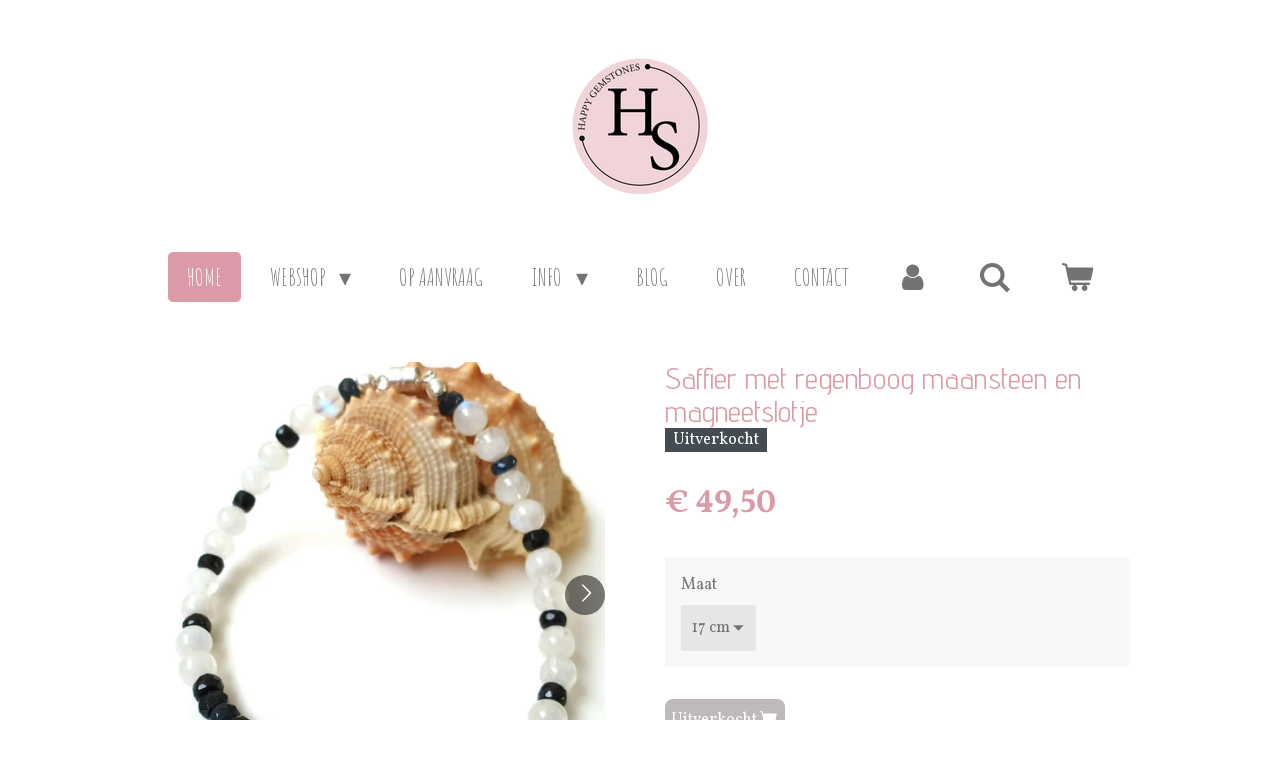

--- FILE ---
content_type: text/html; charset=UTF-8
request_url: https://www.happygemstones.nl/product/2021907/saffier-met-regenboog-maansteen-en-magneetslotje
body_size: 12780
content:
<!DOCTYPE html>
<html lang="nl">
    <head>
        <meta http-equiv="Content-Type" content="text/html; charset=utf-8">
        <meta name="viewport" content="width=device-width, initial-scale=1.0, maximum-scale=5.0">
        <meta http-equiv="X-UA-Compatible" content="IE=edge">
        <link rel="canonical" href="https://www.happygemstones.nl/product/2021907/saffier-met-regenboog-maansteen-en-magneetslotje">
        <link rel="sitemap" type="application/xml" href="https://www.happygemstones.nl/sitemap.xml">
        <meta property="og:title" content="Saffier met regenboog maansteen en magneetslotje | Happy GemStones">
        <meta property="og:url" content="https://www.happygemstones.nl/product/2021907/saffier-met-regenboog-maansteen-en-magneetslotje">
        <base href="https://www.happygemstones.nl/">
        <meta name="description" property="og:description" content="Saffier 4mm met regenboogmaansteen 5mm en zeer sterk sterling zilveren magneet slotje
&amp;nbsp;
Blauwe saffier is de steen van overvloed. Saffier bevordert liefde, waarheid en zuiverheid en zorgt voor een heldere, kalme geest. De steen haalt negatieve energie weg. Blauwe saffier heeft een positief effect op zelfexpressie waardoor communiceren je beter afgaat. Blauwe saffier helpt je bij focussen en concentreren. Het dragen van saffier helpt een positieve levenshouding te bevorderen en helpt je bij zelfontplooiing. Fysiek bevordert saffier de algemene gezondheid. Er wordt beweerd dat saffier kracht heeft om koorts te verlagen. Het helpt tegen psychische aandoeningen. Het helpt bij het verbeteren van het gezichtsvermogen.
&amp;nbsp;
Maansteen is de steen van een &quot;nieuw begin&quot;. Deze steen herinnert ons eraan dat alles deel uitmaakt van een cyclus van verandering. Maansteen heeft een positieve werking op de hormonale cyclus en wordt ingezet ter ondersteuning van vruchtbaarheidsproblemen. Maansteen is een vrij zachte steen waar makkelijk krasjes op komen.
&amp;nbsp;
overige maten op aanvraag&amp;nbsp;
&amp;nbsp;
NB: edelstenen en mineralen zijn nooit vervanging voor medicatie en medische zorg! Raadpleeg daarom altijd bij fysieke, mentale of emotionele klachten de (huis)arts of medisch specialist
&amp;nbsp;
70">
                <script nonce="24dc92231f59d77c173841672702485b">
            
            window.JOUWWEB = window.JOUWWEB || {};
            window.JOUWWEB.application = window.JOUWWEB.application || {};
            window.JOUWWEB.application = {"backends":[{"domain":"jouwweb.nl","freeDomain":"jouwweb.site"},{"domain":"webador.com","freeDomain":"webadorsite.com"},{"domain":"webador.de","freeDomain":"webadorsite.com"},{"domain":"webador.fr","freeDomain":"webadorsite.com"},{"domain":"webador.es","freeDomain":"webadorsite.com"},{"domain":"webador.it","freeDomain":"webadorsite.com"},{"domain":"jouwweb.be","freeDomain":"jouwweb.site"},{"domain":"webador.ie","freeDomain":"webadorsite.com"},{"domain":"webador.co.uk","freeDomain":"webadorsite.com"},{"domain":"webador.at","freeDomain":"webadorsite.com"},{"domain":"webador.be","freeDomain":"webadorsite.com"},{"domain":"webador.ch","freeDomain":"webadorsite.com"},{"domain":"webador.ch","freeDomain":"webadorsite.com"},{"domain":"webador.mx","freeDomain":"webadorsite.com"},{"domain":"webador.com","freeDomain":"webadorsite.com"},{"domain":"webador.dk","freeDomain":"webadorsite.com"},{"domain":"webador.se","freeDomain":"webadorsite.com"},{"domain":"webador.no","freeDomain":"webadorsite.com"},{"domain":"webador.fi","freeDomain":"webadorsite.com"},{"domain":"webador.ca","freeDomain":"webadorsite.com"},{"domain":"webador.ca","freeDomain":"webadorsite.com"},{"domain":"webador.pl","freeDomain":"webadorsite.com"},{"domain":"webador.com.au","freeDomain":"webadorsite.com"},{"domain":"webador.nz","freeDomain":"webadorsite.com"}],"editorLocale":"nl-NL","editorTimezone":"Europe\/Amsterdam","editorLanguage":"nl","analytics4TrackingId":"G-E6PZPGE4QM","analyticsDimensions":[],"backendDomain":"www.jouwweb.nl","backendShortDomain":"jouwweb.nl","backendKey":"jouwweb-nl","freeWebsiteDomain":"jouwweb.site","noSsl":false,"build":{"reference":"bdb0db9"},"linkHostnames":["www.jouwweb.nl","www.webador.com","www.webador.de","www.webador.fr","www.webador.es","www.webador.it","www.jouwweb.be","www.webador.ie","www.webador.co.uk","www.webador.at","www.webador.be","www.webador.ch","fr.webador.ch","www.webador.mx","es.webador.com","www.webador.dk","www.webador.se","www.webador.no","www.webador.fi","www.webador.ca","fr.webador.ca","www.webador.pl","www.webador.com.au","www.webador.nz"],"assetsUrl":"https:\/\/assets.jwwb.nl","loginUrl":"https:\/\/www.jouwweb.nl\/inloggen","publishUrl":"https:\/\/www.jouwweb.nl\/v2\/website\/1548017\/publish-proxy","adminUserOrIp":false,"pricing":{"plans":{"lite":{"amount":"700","currency":"EUR"},"pro":{"amount":"1200","currency":"EUR"},"business":{"amount":"2400","currency":"EUR"}},"yearlyDiscount":{"price":{"amount":"0","currency":"EUR"},"ratio":0,"percent":"0%","discountPrice":{"amount":"0","currency":"EUR"},"termPricePerMonth":{"amount":"0","currency":"EUR"},"termPricePerYear":{"amount":"0","currency":"EUR"}}},"hcUrl":{"add-product-variants":"https:\/\/help.jouwweb.nl\/hc\/nl\/articles\/28594307773201","basic-vs-advanced-shipping":"https:\/\/help.jouwweb.nl\/hc\/nl\/articles\/28594268794257","html-in-head":"https:\/\/help.jouwweb.nl\/hc\/nl\/articles\/28594336422545","link-domain-name":"https:\/\/help.jouwweb.nl\/hc\/nl\/articles\/28594325307409","optimize-for-mobile":"https:\/\/help.jouwweb.nl\/hc\/nl\/articles\/28594312927121","seo":"https:\/\/help.jouwweb.nl\/hc\/nl\/sections\/28507243966737","transfer-domain-name":"https:\/\/help.jouwweb.nl\/hc\/nl\/articles\/28594325232657","website-not-secure":"https:\/\/help.jouwweb.nl\/hc\/nl\/articles\/28594252935825"}};
            window.JOUWWEB.brand = {"type":"jouwweb","name":"JouwWeb","domain":"JouwWeb.nl","supportEmail":"support@jouwweb.nl"};
                    
                window.JOUWWEB = window.JOUWWEB || {};
                window.JOUWWEB.websiteRendering = {"locale":"nl-NL","timezone":"Europe\/Amsterdam","routes":{"api\/upload\/product-field":"\/_api\/upload\/product-field","checkout\/cart":"\/winkelwagen","payment":"\/bestelling-afronden\/:publicOrderId","payment\/forward":"\/bestelling-afronden\/:publicOrderId\/forward","public-order":"\/bestelling\/:publicOrderId","checkout\/authorize":"\/winkelwagen\/authorize\/:gateway","wishlist":"\/verlanglijst"}};
                                                    window.JOUWWEB.website = {"id":1548017,"locale":"nl-NL","enabled":true,"title":"Happy GemStones","hasTitle":true,"roleOfLoggedInUser":null,"ownerLocale":"nl-NL","plan":"business","freeWebsiteDomain":"jouwweb.site","backendKey":"jouwweb-nl","currency":"EUR","defaultLocale":"nl-NL","url":"https:\/\/www.happygemstones.nl\/","homepageSegmentId":5807928,"category":"webshop","isOffline":false,"isPublished":true,"locales":["nl-NL"],"allowed":{"ads":false,"credits":true,"externalLinks":true,"slideshow":true,"customDefaultSlideshow":true,"hostedAlbums":true,"moderators":true,"mailboxQuota":10,"statisticsVisitors":true,"statisticsDetailed":true,"statisticsMonths":-1,"favicon":true,"password":true,"freeDomains":2,"freeMailAccounts":1,"canUseLanguages":false,"fileUpload":true,"legacyFontSize":false,"webshop":true,"products":-1,"imageText":false,"search":true,"audioUpload":true,"videoUpload":5000,"allowDangerousForms":false,"allowHtmlCode":true,"mobileBar":true,"sidebar":false,"poll":false,"allowCustomForms":true,"allowBusinessListing":true,"allowCustomAnalytics":true,"allowAccountingLink":true,"digitalProducts":true,"sitemapElement":false},"mobileBar":{"enabled":true,"theme":"accent","email":{"active":true,"value":"info@happygemstones.nl"},"location":{"active":true,"value":"Getijmolenerf 74, Gouda"},"phone":{"active":true,"value":"+31646088589"},"whatsapp":{"active":true,"value":"+31646088589"},"social":{"active":false,"network":"facebook"}},"webshop":{"enabled":true,"currency":"EUR","taxEnabled":false,"taxInclusive":true,"vatDisclaimerVisible":false,"orderNotice":"<p>Indien je speciale wensen hebt kun je deze doorgeven via het opmerkingen-veld in de laatste stap.<br \/>\r\n<br \/>\r\nLet op! Producten die je via deze webwinkel koopt worden speciaal voor jou op maat gemaakt. Het herroepingsrecht is dan ook niet van toepassing. De koop is hiermee na succesvolle betaling definitief.<\/p>","orderConfirmation":"<p>Hartelijk bedankt voor je bestelling! Je ontvangt zo spoedig mogelijk bericht over de afhandeling van je bestelling.<\/p>","freeShipping":false,"freeShippingAmount":"0.00","shippingDisclaimerVisible":false,"pickupAllowed":true,"couponAllowed":true,"detailsPageAvailable":true,"socialMediaVisible":false,"termsPage":5975303,"termsPageUrl":"\/info\/algemene-voorwaarden","extraTerms":null,"pricingVisible":true,"orderButtonVisible":true,"shippingAdvanced":true,"shippingAdvancedBackEnd":true,"soldOutVisible":true,"backInStockNotificationEnabled":false,"canAddProducts":true,"nextOrderNumber":216,"allowedServicePoints":[],"sendcloudConfigured":true,"sendcloudFallbackPublicKey":"a3d50033a59b4a598f1d7ce7e72aafdf","taxExemptionAllowed":false,"invoiceComment":"Happy Gemstones heeft vrijstelling van BTW","emptyCartVisible":true,"minimumOrderPrice":null,"productNumbersEnabled":false,"wishlistEnabled":false,"hideTaxOnCart":false},"isTreatedAsWebshop":true};                            window.JOUWWEB.cart = {"products":[],"coupon":null,"shippingCountryCode":null,"shippingChoice":null,"breakdown":[]};                            window.JOUWWEB.scripts = ["website-rendering\/webshop"];                        window.parent.JOUWWEB.colorPalette = window.JOUWWEB.colorPalette;
        </script>
                <title>Saffier met regenboog maansteen en magneetslotje | Happy GemStones</title>
                                            <link href="https://primary.jwwb.nl/public/l/s/k/temp-vyxpjhaxmctqtazncscl/touch-icon-iphone.png?bust=1693431790" rel="apple-touch-icon" sizes="60x60">                                                <link href="https://primary.jwwb.nl/public/l/s/k/temp-vyxpjhaxmctqtazncscl/touch-icon-ipad.png?bust=1693431790" rel="apple-touch-icon" sizes="76x76">                                                <link href="https://primary.jwwb.nl/public/l/s/k/temp-vyxpjhaxmctqtazncscl/touch-icon-iphone-retina.png?bust=1693431790" rel="apple-touch-icon" sizes="120x120">                                                <link href="https://primary.jwwb.nl/public/l/s/k/temp-vyxpjhaxmctqtazncscl/touch-icon-ipad-retina.png?bust=1693431790" rel="apple-touch-icon" sizes="152x152">                                                <link href="https://primary.jwwb.nl/public/l/s/k/temp-vyxpjhaxmctqtazncscl/favicon.png?bust=1693431790" rel="shortcut icon">                                                <link href="https://primary.jwwb.nl/public/l/s/k/temp-vyxpjhaxmctqtazncscl/favicon.png?bust=1693431790" rel="icon">                                        <meta property="og:image" content="https&#x3A;&#x2F;&#x2F;primary.jwwb.nl&#x2F;public&#x2F;l&#x2F;s&#x2F;k&#x2F;temp-vyxpjhaxmctqtazncscl&#x2F;7fuqgj&#x2F;HappyStonessaffiermetmaansteen-1.jpg&#x3F;enable-io&#x3D;true&amp;enable&#x3D;upscale&amp;fit&#x3D;bounds&amp;width&#x3D;1200">
                    <meta property="og:image" content="https&#x3A;&#x2F;&#x2F;primary.jwwb.nl&#x2F;public&#x2F;l&#x2F;s&#x2F;k&#x2F;temp-vyxpjhaxmctqtazncscl&#x2F;cvo3pr&#x2F;HappyStonessaffiermetregenboogmaansteen-1.jpg&#x3F;enable-io&#x3D;true&amp;enable&#x3D;upscale&amp;fit&#x3D;bounds&amp;width&#x3D;1200">
                    <meta property="og:image" content="https&#x3A;&#x2F;&#x2F;primary.jwwb.nl&#x2F;public&#x2F;l&#x2F;s&#x2F;k&#x2F;temp-vyxpjhaxmctqtazncscl&#x2F;2fh0u5&#x2F;HappyStonessaffiermetregenboogmaansteenzilver-1.jpg&#x3F;enable-io&#x3D;true&amp;enable&#x3D;upscale&amp;fit&#x3D;bounds&amp;width&#x3D;1200">
                                    <meta name="twitter:card" content="summary_large_image">
                        <meta property="twitter:image" content="https&#x3A;&#x2F;&#x2F;primary.jwwb.nl&#x2F;public&#x2F;l&#x2F;s&#x2F;k&#x2F;temp-vyxpjhaxmctqtazncscl&#x2F;7fuqgj&#x2F;HappyStonessaffiermetmaansteen-1.jpg&#x3F;enable-io&#x3D;true&amp;enable&#x3D;upscale&amp;fit&#x3D;bounds&amp;width&#x3D;1200">
                                                    <meta name="google-site-verification" content="QYaxqHieqWF3NfEZGqLYe5clHqSh-FlxH6RFZ1Rwpeg" />                            <script src="https://plausible.io/js/script.manual.js" nonce="24dc92231f59d77c173841672702485b" data-turbo-track="reload" defer data-domain="shard17.jouwweb.nl"></script>
<link rel="stylesheet" type="text/css" href="https://gfonts.jwwb.nl/css?display=fallback&amp;family=Vollkorn%3A400%2C700%2C400italic%2C700italic%7CAdvent+Pro%3A400%2C700%2C400italic%2C700italic%7CAmatic+SC%3A400%2C700%2C400italic%2C700italic" nonce="24dc92231f59d77c173841672702485b" data-turbo-track="dynamic">
<script src="https://assets.jwwb.nl/assets/build/website-rendering/nl-NL.js?bust=af8dcdef13a1895089e9" nonce="24dc92231f59d77c173841672702485b" data-turbo-track="reload" defer></script>
<script src="https://assets.jwwb.nl/assets/website-rendering/runtime.cee983c75391f900fb05.js?bust=4ce5de21b577bc4120dd" nonce="24dc92231f59d77c173841672702485b" data-turbo-track="reload" defer></script>
<script src="https://assets.jwwb.nl/assets/website-rendering/812.881ee67943804724d5af.js?bust=78ab7ad7d6392c42d317" nonce="24dc92231f59d77c173841672702485b" data-turbo-track="reload" defer></script>
<script src="https://assets.jwwb.nl/assets/website-rendering/main.5cc2a9179e0462270809.js?bust=47fa63093185ee0400ae" nonce="24dc92231f59d77c173841672702485b" data-turbo-track="reload" defer></script>
<link rel="preload" href="https://assets.jwwb.nl/assets/website-rendering/styles.c611799110a447e67981.css?bust=226f06dc4f39cd5a64cc" as="style">
<link rel="preload" href="https://assets.jwwb.nl/assets/website-rendering/fonts/icons-website-rendering/font/website-rendering.woff2?bust=bd2797014f9452dadc8e" as="font" crossorigin>
<link rel="preconnect" href="https://gfonts.jwwb.nl">
<link rel="stylesheet" type="text/css" href="https://assets.jwwb.nl/assets/website-rendering/styles.c611799110a447e67981.css?bust=226f06dc4f39cd5a64cc" nonce="24dc92231f59d77c173841672702485b" data-turbo-track="dynamic">
<link rel="preconnect" href="https://assets.jwwb.nl">
<link rel="stylesheet" type="text/css" href="https://primary.jwwb.nl/public/l/s/k/temp-vyxpjhaxmctqtazncscl/style.css?bust=1768825264" nonce="24dc92231f59d77c173841672702485b" data-turbo-track="dynamic">    </head>
    <body
        id="top"
        class="jw-is-no-slideshow jw-header-is-image jw-is-segment-product jw-is-frontend jw-is-no-sidebar jw-is-no-messagebar jw-is-no-touch-device jw-is-no-mobile"
                                    data-jouwweb-page="2021907"
                                                data-jouwweb-segment-id="2021907"
                                                data-jouwweb-segment-type="product"
                                                data-template-threshold="1020"
                                                data-template-name="clean"
                            itemscope
        itemtype="https://schema.org/Product"
    >
                                    <meta itemprop="url" content="https://www.happygemstones.nl/product/2021907/saffier-met-regenboog-maansteen-en-magneetslotje">
        <a href="#main-content" class="jw-skip-link">
            Ga direct naar de hoofdinhoud        </a>
        <div class="jw-background"></div>
        <div class="jw-body">
            <div class="jw-mobile-menu jw-mobile-is-logo js-mobile-menu">
            <button
            type="button"
            class="jw-mobile-menu__button jw-mobile-toggle"
            aria-label="Open / sluit menu"
        >
            <span class="jw-icon-burger"></span>
        </button>
        <div class="jw-mobile-header jw-mobile-header--image">
        <a            class="jw-mobile-header-content"
                            href="/"
                        >
                            <img class="jw-mobile-logo jw-mobile-logo--square" src="https://primary.jwwb.nl/public/l/s/k/temp-vyxpjhaxmctqtazncscl/bds3lb/schermafbeelding2023-04-23om222816.png?enable-io=true&amp;enable=upscale&amp;height=70" srcset="https://primary.jwwb.nl/public/l/s/k/temp-vyxpjhaxmctqtazncscl/bds3lb/schermafbeelding2023-04-23om222816.png?enable-io=true&amp;enable=upscale&amp;height=70 1x, https://primary.jwwb.nl/public/l/s/k/temp-vyxpjhaxmctqtazncscl/bds3lb/schermafbeelding2023-04-23om222816.png?enable-io=true&amp;enable=upscale&amp;height=140&amp;quality=70 2x" alt="Happy GemStones" title="Happy GemStones">                                </a>
    </div>

        <a
        href="/winkelwagen"
        class="jw-mobile-menu__button jw-mobile-header-cart"
        aria-label="Bekijk winkelwagen"
    >
        <span class="jw-icon-badge-wrapper">
            <span class="website-rendering-icon-basket" aria-hidden="true"></span>
            <span class="jw-icon-badge hidden" aria-hidden="true"></span>
        </span>
    </a>
    
    </div>
    <div class="jw-mobile-menu-search jw-mobile-menu-search--hidden">
        <form
            action="/zoeken"
            method="get"
            class="jw-mobile-menu-search__box"
        >
            <input
                type="text"
                name="q"
                value=""
                placeholder="Zoeken..."
                class="jw-mobile-menu-search__input"
                aria-label="Zoeken"
            >
            <button type="submit" class="jw-btn jw-btn--style-flat jw-mobile-menu-search__button" aria-label="Zoeken">
                <span class="website-rendering-icon-search" aria-hidden="true"></span>
            </button>
            <button type="button" class="jw-btn jw-btn--style-flat jw-mobile-menu-search__button js-cancel-search" aria-label="Zoekopdracht annuleren">
                <span class="website-rendering-icon-cancel" aria-hidden="true"></span>
            </button>
        </form>
    </div>
            <div class="topmenu">
    <header>
        <div class="topmenu-inner js-topbar-content-container">
            <div class="jw-header-logo">
            <div
    id="jw-header-image-container"
    class="jw-header jw-header-image jw-header-image-toggle"
    style="flex-basis: 158px; max-width: 158px; flex-shrink: 1;"
>
            <a href="/">
        <img id="jw-header-image" data-image-id="82924234" srcset="https://primary.jwwb.nl/public/l/s/k/temp-vyxpjhaxmctqtazncscl/bds3lb/schermafbeelding2023-04-23om222816.png?enable-io=true&amp;width=158 158w, https://primary.jwwb.nl/public/l/s/k/temp-vyxpjhaxmctqtazncscl/bds3lb/schermafbeelding2023-04-23om222816.png?enable-io=true&amp;width=316 316w" class="jw-header-image" title="Happy GemStones" style="" sizes="158px" width="158" height="152" intrinsicsize="158.00 x 152.00" alt="Happy GemStones">                </a>
    </div>
        <div
    class="jw-header jw-header-title-container jw-header-text jw-header-text-toggle"
    data-stylable="true"
>
    <a        id="jw-header-title"
        class="jw-header-title"
                    href="/"
            >
        Happy GemStones    </a>
</div>
</div>
            <nav class="menu jw-menu-copy">
                <ul
    id="jw-menu"
    class="jw-menu jw-menu-horizontal"
            >
            <li
    class="jw-menu-item jw-menu-is-active"
>
        <a        class="jw-menu-link js-active-menu-item"
        href="/"                                            data-page-link-id="5807928"
                            >
                <span class="">
            Home        </span>
            </a>
                </li>
            <li
    class="jw-menu-item jw-menu-has-submenu"
>
        <a        class="jw-menu-link"
        href="/webshop"                                            data-page-link-id="5814002"
                            >
                <span class="">
            Webshop        </span>
                    <span class="jw-arrow jw-arrow-toplevel"></span>
            </a>
                    <ul
            class="jw-submenu"
                    >
                            <li
    class="jw-menu-item"
>
        <a        class="jw-menu-link"
        href="/webshop/armbanden"                                            data-page-link-id="5808083"
                            >
                <span class="">
            Armbanden        </span>
            </a>
                </li>
                            <li
    class="jw-menu-item"
>
        <a        class="jw-menu-link"
        href="/webshop/sterrenbeelden"                                            data-page-link-id="6119937"
                            >
                <span class="">
            Sterrenbeelden        </span>
            </a>
                </li>
                            <li
    class="jw-menu-item"
>
        <a        class="jw-menu-link"
        href="/webshop/kettingen"                                            data-page-link-id="5808108"
                            >
                <span class="">
            Kettingen        </span>
            </a>
                </li>
                            <li
    class="jw-menu-item"
>
        <a        class="jw-menu-link"
        href="/webshop/mala-s"                                            data-page-link-id="8671376"
                            >
                <span class="">
            Mala&#039;s        </span>
            </a>
                </li>
                            <li
    class="jw-menu-item"
>
        <a        class="jw-menu-link"
        href="/webshop/mala-s-by-design"                                            data-page-link-id="20542400"
                            >
                <span class="">
            Mala&#039;s by Design        </span>
            </a>
                </li>
                            <li
    class="jw-menu-item"
>
        <a        class="jw-menu-link"
        href="/webshop/hangers"                                            data-page-link-id="5964591"
                            >
                <span class="">
            Hangers        </span>
            </a>
                </li>
                            <li
    class="jw-menu-item"
>
        <a        class="jw-menu-link"
        href="/webshop/speciaal-samengesteld"                                            data-page-link-id="6138807"
                            >
                <span class="">
            Speciaal samengesteld        </span>
            </a>
                </li>
                            <li
    class="jw-menu-item"
>
        <a        class="jw-menu-link"
        href="/webshop/kinderarmbandjes"                                            data-page-link-id="6745830"
                            >
                <span class="">
            Kinderarmbandjes        </span>
            </a>
                </li>
                            <li
    class="jw-menu-item"
>
        <a        class="jw-menu-link"
        href="/webshop/kerstcollectie"                                            data-page-link-id="6592773"
                            >
                <span class="">
            Kerstcollectie        </span>
            </a>
                </li>
                            <li
    class="jw-menu-item"
>
        <a        class="jw-menu-link"
        href="/webshop/verzorging"                                            data-page-link-id="5893769"
                            >
                <span class="">
            Verzorging        </span>
            </a>
                </li>
                            <li
    class="jw-menu-item"
>
        <a        class="jw-menu-link"
        href="/webshop/portfolio"                                            data-page-link-id="8671371"
                            >
                <span class="">
            Portfolio        </span>
            </a>
                </li>
                            <li
    class="jw-menu-item"
>
        <a        class="jw-menu-link"
        href="/webshop/alle-sieraden"                                            data-page-link-id="5814155"
                            >
                <span class="">
            Alle sieraden        </span>
            </a>
                </li>
                    </ul>
        </li>
            <li
    class="jw-menu-item"
>
        <a        class="jw-menu-link"
        href="/op-aanvraag"                                            data-page-link-id="5809427"
                            >
                <span class="">
            Op aanvraag        </span>
            </a>
                </li>
            <li
    class="jw-menu-item jw-menu-has-submenu"
>
        <a        class="jw-menu-link"
        href="/info"                                            data-page-link-id="5808120"
                            >
                <span class="">
            Info        </span>
                    <span class="jw-arrow jw-arrow-toplevel"></span>
            </a>
                    <ul
            class="jw-submenu"
                    >
                            <li
    class="jw-menu-item"
>
        <a        class="jw-menu-link"
        href="/info/verzorging-sieraden"                                            data-page-link-id="5893747"
                            >
                <span class="">
            Verzorging sieraden        </span>
            </a>
                </li>
                            <li
    class="jw-menu-item"
>
        <a        class="jw-menu-link"
        href="/info/markt"                                            data-page-link-id="5814561"
                            >
                <span class="">
            Markt        </span>
            </a>
                </li>
                            <li
    class="jw-menu-item"
>
        <a        class="jw-menu-link"
        href="/info/veel-gestelde-vragen"                                            data-page-link-id="5893783"
                            >
                <span class="">
            Veel gestelde vragen        </span>
            </a>
                </li>
                    </ul>
        </li>
            <li
    class="jw-menu-item"
>
        <a        class="jw-menu-link"
        href="/blog"                                            data-page-link-id="6745907"
                            >
                <span class="">
            BLOG        </span>
            </a>
                </li>
            <li
    class="jw-menu-item"
>
        <a        class="jw-menu-link"
        href="/over"                                            data-page-link-id="5808135"
                            >
                <span class="">
            Over        </span>
            </a>
                </li>
            <li
    class="jw-menu-item"
>
        <a        class="jw-menu-link"
        href="/contact"                                            data-page-link-id="5808129"
                            >
                <span class="">
            Contact        </span>
            </a>
                </li>
            <li
    class="jw-menu-item"
>
        <a        class="jw-menu-link jw-menu-link--icon"
        href="/account"                                                            title="Account"
            >
                                <span class="website-rendering-icon-user"></span>
                            <span class="hidden-desktop-horizontal-menu">
            Account        </span>
            </a>
                </li>
            <li
    class="jw-menu-item jw-menu-search-item"
>
        <button        class="jw-menu-link jw-menu-link--icon jw-text-button"
                                                                    title="Zoeken"
            >
                                <span class="website-rendering-icon-search"></span>
                            <span class="hidden-desktop-horizontal-menu">
            Zoeken        </span>
            </button>
                
            <div class="jw-popover-container jw-popover-container--inline is-hidden">
                <div class="jw-popover-backdrop"></div>
                <div class="jw-popover">
                    <div class="jw-popover__arrow"></div>
                    <div class="jw-popover__content jw-section-white">
                        <form  class="jw-search" action="/zoeken" method="get">
                            
                            <input class="jw-search__input" type="text" name="q" value="" placeholder="Zoeken..." aria-label="Zoeken" >
                            <button class="jw-search__submit" type="submit" aria-label="Zoeken">
                                <span class="website-rendering-icon-search" aria-hidden="true"></span>
                            </button>
                        </form>
                    </div>
                </div>
            </div>
                        </li>
            <li
    class="jw-menu-item js-menu-cart-item "
>
        <a        class="jw-menu-link jw-menu-link--icon"
        href="/winkelwagen"                                                            title="Winkelwagen"
            >
                                    <span class="jw-icon-badge-wrapper">
                        <span class="website-rendering-icon-basket"></span>
                                            <span class="jw-icon-badge hidden">
                    0                </span>
                            <span class="hidden-desktop-horizontal-menu">
            Winkelwagen        </span>
            </a>
                </li>
    
    </ul>

    <script nonce="24dc92231f59d77c173841672702485b" id="jw-mobile-menu-template" type="text/template">
        <ul id="jw-menu" class="jw-menu jw-menu-horizontal jw-menu-spacing--mobile-bar">
                            <li
    class="jw-menu-item jw-menu-search-item"
>
                
                 <li class="jw-menu-item jw-mobile-menu-search-item">
                    <form class="jw-search" action="/zoeken" method="get">
                        <input class="jw-search__input" type="text" name="q" value="" placeholder="Zoeken..." aria-label="Zoeken">
                        <button class="jw-search__submit" type="submit" aria-label="Zoeken">
                            <span class="website-rendering-icon-search" aria-hidden="true"></span>
                        </button>
                    </form>
                </li>
                        </li>
                            <li
    class="jw-menu-item jw-menu-is-active"
>
        <a        class="jw-menu-link js-active-menu-item"
        href="/"                                            data-page-link-id="5807928"
                            >
                <span class="">
            Home        </span>
            </a>
                </li>
                            <li
    class="jw-menu-item jw-menu-has-submenu"
>
        <a        class="jw-menu-link"
        href="/webshop"                                            data-page-link-id="5814002"
                            >
                <span class="">
            Webshop        </span>
                    <span class="jw-arrow jw-arrow-toplevel"></span>
            </a>
                    <ul
            class="jw-submenu"
                    >
                            <li
    class="jw-menu-item"
>
        <a        class="jw-menu-link"
        href="/webshop/armbanden"                                            data-page-link-id="5808083"
                            >
                <span class="">
            Armbanden        </span>
            </a>
                </li>
                            <li
    class="jw-menu-item"
>
        <a        class="jw-menu-link"
        href="/webshop/sterrenbeelden"                                            data-page-link-id="6119937"
                            >
                <span class="">
            Sterrenbeelden        </span>
            </a>
                </li>
                            <li
    class="jw-menu-item"
>
        <a        class="jw-menu-link"
        href="/webshop/kettingen"                                            data-page-link-id="5808108"
                            >
                <span class="">
            Kettingen        </span>
            </a>
                </li>
                            <li
    class="jw-menu-item"
>
        <a        class="jw-menu-link"
        href="/webshop/mala-s"                                            data-page-link-id="8671376"
                            >
                <span class="">
            Mala&#039;s        </span>
            </a>
                </li>
                            <li
    class="jw-menu-item"
>
        <a        class="jw-menu-link"
        href="/webshop/mala-s-by-design"                                            data-page-link-id="20542400"
                            >
                <span class="">
            Mala&#039;s by Design        </span>
            </a>
                </li>
                            <li
    class="jw-menu-item"
>
        <a        class="jw-menu-link"
        href="/webshop/hangers"                                            data-page-link-id="5964591"
                            >
                <span class="">
            Hangers        </span>
            </a>
                </li>
                            <li
    class="jw-menu-item"
>
        <a        class="jw-menu-link"
        href="/webshop/speciaal-samengesteld"                                            data-page-link-id="6138807"
                            >
                <span class="">
            Speciaal samengesteld        </span>
            </a>
                </li>
                            <li
    class="jw-menu-item"
>
        <a        class="jw-menu-link"
        href="/webshop/kinderarmbandjes"                                            data-page-link-id="6745830"
                            >
                <span class="">
            Kinderarmbandjes        </span>
            </a>
                </li>
                            <li
    class="jw-menu-item"
>
        <a        class="jw-menu-link"
        href="/webshop/kerstcollectie"                                            data-page-link-id="6592773"
                            >
                <span class="">
            Kerstcollectie        </span>
            </a>
                </li>
                            <li
    class="jw-menu-item"
>
        <a        class="jw-menu-link"
        href="/webshop/verzorging"                                            data-page-link-id="5893769"
                            >
                <span class="">
            Verzorging        </span>
            </a>
                </li>
                            <li
    class="jw-menu-item"
>
        <a        class="jw-menu-link"
        href="/webshop/portfolio"                                            data-page-link-id="8671371"
                            >
                <span class="">
            Portfolio        </span>
            </a>
                </li>
                            <li
    class="jw-menu-item"
>
        <a        class="jw-menu-link"
        href="/webshop/alle-sieraden"                                            data-page-link-id="5814155"
                            >
                <span class="">
            Alle sieraden        </span>
            </a>
                </li>
                    </ul>
        </li>
                            <li
    class="jw-menu-item"
>
        <a        class="jw-menu-link"
        href="/op-aanvraag"                                            data-page-link-id="5809427"
                            >
                <span class="">
            Op aanvraag        </span>
            </a>
                </li>
                            <li
    class="jw-menu-item jw-menu-has-submenu"
>
        <a        class="jw-menu-link"
        href="/info"                                            data-page-link-id="5808120"
                            >
                <span class="">
            Info        </span>
                    <span class="jw-arrow jw-arrow-toplevel"></span>
            </a>
                    <ul
            class="jw-submenu"
                    >
                            <li
    class="jw-menu-item"
>
        <a        class="jw-menu-link"
        href="/info/verzorging-sieraden"                                            data-page-link-id="5893747"
                            >
                <span class="">
            Verzorging sieraden        </span>
            </a>
                </li>
                            <li
    class="jw-menu-item"
>
        <a        class="jw-menu-link"
        href="/info/markt"                                            data-page-link-id="5814561"
                            >
                <span class="">
            Markt        </span>
            </a>
                </li>
                            <li
    class="jw-menu-item"
>
        <a        class="jw-menu-link"
        href="/info/veel-gestelde-vragen"                                            data-page-link-id="5893783"
                            >
                <span class="">
            Veel gestelde vragen        </span>
            </a>
                </li>
                    </ul>
        </li>
                            <li
    class="jw-menu-item"
>
        <a        class="jw-menu-link"
        href="/blog"                                            data-page-link-id="6745907"
                            >
                <span class="">
            BLOG        </span>
            </a>
                </li>
                            <li
    class="jw-menu-item"
>
        <a        class="jw-menu-link"
        href="/over"                                            data-page-link-id="5808135"
                            >
                <span class="">
            Over        </span>
            </a>
                </li>
                            <li
    class="jw-menu-item"
>
        <a        class="jw-menu-link"
        href="/contact"                                            data-page-link-id="5808129"
                            >
                <span class="">
            Contact        </span>
            </a>
                </li>
                            <li
    class="jw-menu-item"
>
        <a        class="jw-menu-link jw-menu-link--icon"
        href="/account"                                                            title="Account"
            >
                                <span class="website-rendering-icon-user"></span>
                            <span class="hidden-desktop-horizontal-menu">
            Account        </span>
            </a>
                </li>
            
                    </ul>
    </script>
            </nav>
        </div>
    </header>
</div>
<script nonce="24dc92231f59d77c173841672702485b">
    var backgroundElement = document.querySelector('.jw-background');

    JOUWWEB.templateConfig = {
        header: {
            selector: '.topmenu',
            mobileSelector: '.jw-mobile-menu',
            updatePusher: function (height, state) {

                if (state === 'desktop') {
                    // Expose the header height as a custom property so
                    // we can use this to set the background height in CSS.
                    if (backgroundElement && height) {
                        backgroundElement.setAttribute('style', '--header-height: ' + height + 'px;');
                    }
                } else if (state === 'mobile') {
                    $('.jw-menu-clone .jw-menu').css('margin-top', height);
                }
            },
        },
    };
</script>
<div class="main-content">
    
<main id="main-content" class="block-content">
    <div data-section-name="content" class="jw-section jw-section-content jw-responsive">
        <div class="jw-strip jw-strip--default jw-strip--style-color jw-strip--primary jw-strip--color-default jw-strip--padding-start"><div class="jw-strip__content-container"><div class="jw-strip__content jw-responsive">    
                        <div
        class="product-page js-product-container"
        data-webshop-product="&#x7B;&quot;id&quot;&#x3A;2021907,&quot;title&quot;&#x3A;&quot;Saffier&#x20;met&#x20;regenboog&#x20;maansteen&#x20;en&#x20;magneetslotje&quot;,&quot;url&quot;&#x3A;&quot;&#x5C;&#x2F;product&#x5C;&#x2F;2021907&#x5C;&#x2F;saffier-met-regenboog-maansteen-en-magneetslotje&quot;,&quot;variants&quot;&#x3A;&#x5B;&#x7B;&quot;id&quot;&#x3A;18323898,&quot;stock&quot;&#x3A;0,&quot;limited&quot;&#x3A;true,&quot;propertyValueIds&quot;&#x3A;&#x5B;7639193&#x5D;&#x7D;,&#x7B;&quot;id&quot;&#x3A;18324388,&quot;stock&quot;&#x3A;0,&quot;limited&quot;&#x3A;true,&quot;propertyValueIds&quot;&#x3A;&#x5B;7639490&#x5D;&#x7D;&#x5D;,&quot;image&quot;&#x3A;&#x7B;&quot;id&quot;&#x3A;28537734,&quot;url&quot;&#x3A;&quot;https&#x3A;&#x5C;&#x2F;&#x5C;&#x2F;primary.jwwb.nl&#x5C;&#x2F;public&#x5C;&#x2F;l&#x5C;&#x2F;s&#x5C;&#x2F;k&#x5C;&#x2F;temp-vyxpjhaxmctqtazncscl&#x5C;&#x2F;HappyStonessaffiermetmaansteen-1.jpg&quot;,&quot;width&quot;&#x3A;799,&quot;height&quot;&#x3A;835&#x7D;&#x7D;"
        data-is-detail-view="1"
    >
                <div class="product-page__top">
            <h1 class="product-page__heading" itemprop="name">
                Saffier met regenboog maansteen en magneetslotje            </h1>
            <div class="product-sticker product-sticker--sold-out">Uitverkocht</div>                    </div>
                                <div class="product-page__image-container">
                <div
                    class="image-gallery"
                    role="group"
                    aria-roledescription="carousel"
                    aria-label="Productafbeeldingen"
                >
                    <div class="image-gallery__main">
                        <div
                            class="image-gallery__slides"
                            aria-live="polite"
                            aria-atomic="false"
                        >
                                                                                            <div
                                    class="image-gallery__slide-container"
                                    role="group"
                                    aria-roledescription="slide"
                                    aria-hidden="false"
                                    aria-label="1 van 3"
                                >
                                    <a
                                        class="image-gallery__slide-item"
                                        href="https://primary.jwwb.nl/public/l/s/k/temp-vyxpjhaxmctqtazncscl/7fuqgj/HappyStonessaffiermetmaansteen-1.jpg"
                                        data-width="1919"
                                        data-height="2005"
                                        data-image-id="28537734"
                                        tabindex="0"
                                    >
                                        <div class="image-gallery__slide-image">
                                            <img
                                                                                                    itemprop="image"
                                                    alt="Saffier&#x20;met&#x20;regenboog&#x20;maansteen&#x20;en&#x20;magneetslotje"
                                                                                                src="https://primary.jwwb.nl/public/l/s/k/temp-vyxpjhaxmctqtazncscl/HappyStonessaffiermetmaansteen-1.jpg?enable-io=true&enable=upscale&width=600"
                                                srcset="https://primary.jwwb.nl/public/l/s/k/temp-vyxpjhaxmctqtazncscl/7fuqgj/HappyStonessaffiermetmaansteen-1.jpg?enable-io=true&width=600 600w"
                                                sizes="(min-width: 1020px) 50vw, 100vw"
                                                width="1919"
                                                height="2005"
                                            >
                                        </div>
                                    </a>
                                </div>
                                                                                            <div
                                    class="image-gallery__slide-container"
                                    role="group"
                                    aria-roledescription="slide"
                                    aria-hidden="true"
                                    aria-label="2 van 3"
                                >
                                    <a
                                        class="image-gallery__slide-item"
                                        href="https://primary.jwwb.nl/public/l/s/k/temp-vyxpjhaxmctqtazncscl/cvo3pr/HappyStonessaffiermetregenboogmaansteen-1.jpg"
                                        data-width="1919"
                                        data-height="1378"
                                        data-image-id="28537742"
                                        tabindex="-1"
                                    >
                                        <div class="image-gallery__slide-image">
                                            <img
                                                                                                    alt=""
                                                                                                src="https://primary.jwwb.nl/public/l/s/k/temp-vyxpjhaxmctqtazncscl/HappyStonessaffiermetregenboogmaansteen-1.jpg?enable-io=true&enable=upscale&width=600"
                                                srcset="https://primary.jwwb.nl/public/l/s/k/temp-vyxpjhaxmctqtazncscl/cvo3pr/HappyStonessaffiermetregenboogmaansteen-1.jpg?enable-io=true&width=600 600w"
                                                sizes="(min-width: 1020px) 50vw, 100vw"
                                                width="1919"
                                                height="1378"
                                            >
                                        </div>
                                    </a>
                                </div>
                                                                                            <div
                                    class="image-gallery__slide-container"
                                    role="group"
                                    aria-roledescription="slide"
                                    aria-hidden="true"
                                    aria-label="3 van 3"
                                >
                                    <a
                                        class="image-gallery__slide-item"
                                        href="https://primary.jwwb.nl/public/l/s/k/temp-vyxpjhaxmctqtazncscl/2fh0u5/HappyStonessaffiermetregenboogmaansteenzilver-1.jpg"
                                        data-width="1919"
                                        data-height="1439"
                                        data-image-id="28537747"
                                        tabindex="-1"
                                    >
                                        <div class="image-gallery__slide-image">
                                            <img
                                                                                                    alt=""
                                                                                                src="https://primary.jwwb.nl/public/l/s/k/temp-vyxpjhaxmctqtazncscl/HappyStonessaffiermetregenboogmaansteenzilver-1.jpg?enable-io=true&enable=upscale&width=600"
                                                srcset="https://primary.jwwb.nl/public/l/s/k/temp-vyxpjhaxmctqtazncscl/2fh0u5/HappyStonessaffiermetregenboogmaansteenzilver-1.jpg?enable-io=true&width=600 600w"
                                                sizes="(min-width: 1020px) 50vw, 100vw"
                                                width="1919"
                                                height="1439"
                                            >
                                        </div>
                                    </a>
                                </div>
                                                    </div>
                        <div class="image-gallery__controls">
                            <button
                                type="button"
                                class="image-gallery__control image-gallery__control--prev image-gallery__control--disabled"
                                aria-label="Vorige afbeelding"
                            >
                                <span class="website-rendering-icon-left-open-big"></span>
                            </button>
                            <button
                                type="button"
                                class="image-gallery__control image-gallery__control--next"
                                aria-label="Volgende afbeelding"
                            >
                                <span class="website-rendering-icon-right-open-big"></span>
                            </button>
                        </div>
                    </div>
                                            <div
                            class="image-gallery__thumbnails"
                            role="group"
                            aria-label="Kies afbeelding om weer te geven."
                        >
                                                                                            <a
                                    class="image-gallery__thumbnail-item image-gallery__thumbnail-item--active"
                                    role="button"
                                    aria-disabled="true"
                                    aria-label="1 van 3"
                                    href="https://primary.jwwb.nl/public/l/s/k/temp-vyxpjhaxmctqtazncscl/7fuqgj/HappyStonessaffiermetmaansteen-1.jpg"
                                    data-image-id="28537734"
                                >
                                    <div class="image-gallery__thumbnail-image">
                                        <img
                                            srcset="https://primary.jwwb.nl/public/l/s/k/temp-vyxpjhaxmctqtazncscl/HappyStonessaffiermetmaansteen-1.jpg?enable-io=true&enable=upscale&fit=bounds&width=100&height=100 1x, https://primary.jwwb.nl/public/l/s/k/temp-vyxpjhaxmctqtazncscl/HappyStonessaffiermetmaansteen-1.jpg?enable-io=true&enable=upscale&fit=bounds&width=200&height=200 2x"
                                            alt=""
                                            width="100"
                                            height="100"
                                        >
                                    </div>
                                </a>
                                                                                            <a
                                    class="image-gallery__thumbnail-item"
                                    role="button"
                                    aria-disabled="false"
                                    aria-label="2 van 3"
                                    href="https://primary.jwwb.nl/public/l/s/k/temp-vyxpjhaxmctqtazncscl/cvo3pr/HappyStonessaffiermetregenboogmaansteen-1.jpg"
                                    data-image-id="28537742"
                                >
                                    <div class="image-gallery__thumbnail-image">
                                        <img
                                            srcset="https://primary.jwwb.nl/public/l/s/k/temp-vyxpjhaxmctqtazncscl/HappyStonessaffiermetregenboogmaansteen-1.jpg?enable-io=true&enable=upscale&fit=bounds&width=100&height=100 1x, https://primary.jwwb.nl/public/l/s/k/temp-vyxpjhaxmctqtazncscl/HappyStonessaffiermetregenboogmaansteen-1.jpg?enable-io=true&enable=upscale&fit=bounds&width=200&height=200 2x"
                                            alt=""
                                            width="100"
                                            height="100"
                                        >
                                    </div>
                                </a>
                                                                                            <a
                                    class="image-gallery__thumbnail-item"
                                    role="button"
                                    aria-disabled="false"
                                    aria-label="3 van 3"
                                    href="https://primary.jwwb.nl/public/l/s/k/temp-vyxpjhaxmctqtazncscl/2fh0u5/HappyStonessaffiermetregenboogmaansteenzilver-1.jpg"
                                    data-image-id="28537747"
                                >
                                    <div class="image-gallery__thumbnail-image">
                                        <img
                                            srcset="https://primary.jwwb.nl/public/l/s/k/temp-vyxpjhaxmctqtazncscl/HappyStonessaffiermetregenboogmaansteenzilver-1.jpg?enable-io=true&enable=upscale&fit=bounds&width=100&height=100 1x, https://primary.jwwb.nl/public/l/s/k/temp-vyxpjhaxmctqtazncscl/HappyStonessaffiermetregenboogmaansteenzilver-1.jpg?enable-io=true&enable=upscale&fit=bounds&width=200&height=200 2x"
                                            alt=""
                                            width="100"
                                            height="100"
                                        >
                                    </div>
                                </a>
                                                    </div>
                                    </div>
            </div>
                <div class="product-page__container">
            <div itemprop="offers" itemscope itemtype="https://schema.org/Offer">
                                <meta itemprop="availability" content="https://schema.org/OutOfStock">
                                                        <meta itemprop="price" content="49.50">
                    <meta itemprop="priceCurrency" content="EUR">
                    <div class="product-page__price-container">
                        <div class="product__price js-product-container__price">
                            <span class="product__price__price">€ 49,50</span>
                        </div>
                        <div class="product__free-shipping-motivator js-product-container__free-shipping-motivator"></div>
                    </div>
                                                </div>
                                        <div class="product-page__customization-container jw-element-form-well">
                                        <div class="product__variants jw-select hidden">
    <select
        class="product__variants-select jw-select__input js-product-container__options jw-element-form-input-text"
        aria-label="Maat"
    >
        <optgroup label="Maat"></optgroup>
                    <option
                value="18323898"
                data-price-html="&lt;span class=&quot;product__price__price&quot;&gt;€ 49,50&lt;/span&gt;
"
                selected            >
                17 cm                            </option>
                    <option
                value="18324388"
                data-price-html="&lt;span class=&quot;product__price__price&quot;&gt;€ 49,50&lt;/span&gt;
"
                            >
                19 cm                            </option>
            </select>
</div>
                                            <div class="product-properties">
                                                            <div class="product__property product__property--selectbox">
    <label for="product-property-6970a859d463d">
        Maat    </label>

            <div class="product__property-list jw-select">
            <select
                name="variantProperty"
                class="jw-select__input jw-element-form-input-text js-product-container__properties"
                id="product-property-6970a859d463d"
            >
                                    <option
                        value="7639193"
                                                    selected
                                            >
                        17 cm                    </option>
                                    <option
                        value="7639490"
                                            >
                        19 cm                    </option>
                            </select>
        </div>

    </div>
                                                                                </div>
                                                                            </div>
                        <div class="product-page__button-container">
                                <button
    type="button"
    class="jw-btn product__add-to-cart js-product-container__button jw-btn--size-medium"
    title="Uitverkocht"
                disabled
    >
    <span>Uitverkocht</span>
</button>
                            </div>
            <div class="product-page__button-notice hidden js-product-container__button-notice"></div>
            
                            <div class="product-page__description" itemprop="description">
                                        <p>Saffier 4mm met regenboogmaansteen 5mm en zeer sterk sterling zilveren magneet slotje</p>
<p>&nbsp;</p>
<p><em>Blauwe saffier</em> is de steen van overvloed. Saffier bevordert liefde, waarheid en zuiverheid en zorgt voor een heldere, kalme geest. De steen haalt negatieve energie weg. Blauwe saffier heeft een positief effect op zelfexpressie waardoor communiceren je beter afgaat. Blauwe saffier helpt je bij focussen en concentreren. Het dragen van saffier helpt een positieve levenshouding te bevorderen en helpt je bij zelfontplooiing. Fysiek bevordert saffier de algemene gezondheid. Er wordt beweerd dat saffier kracht heeft om koorts te verlagen. Het helpt tegen psychische aandoeningen. Het helpt bij het verbeteren van het gezichtsvermogen.</p>
<p>&nbsp;</p>
<p><em>Maansteen</em> is de steen van een "nieuw begin". Deze steen herinnert ons eraan dat alles deel uitmaakt van een cyclus van verandering. Maansteen heeft een positieve werking op de hormonale cyclus en wordt ingezet ter ondersteuning van vruchtbaarheidsproblemen. Maansteen is een vrij zachte steen waar makkelijk krasjes op komen.</p>
<p>&nbsp;</p>
<p><em>overige maten op </em><a data-jwlink-type="page" data-jwlink-identifier="5809427" data-jwlink-title="op aanvraag" href="/op-aanvraag"><em>aanvraag</em></a>&nbsp;</p>
<p>&nbsp;</p>
<p><em>NB: edelstenen en mineralen zijn nooit vervanging voor medicatie en medische zorg! Raadpleeg daarom altijd bij fysieke, mentale of emotionele klachten de (huis)arts of medisch specialist</em></p>
<p>&nbsp;</p>
<p><em>70</em></p>                </div>
                                            </div>
    </div>

    </div></div></div>
<div class="product-page__content">
    <div
    id="jw-element-86068224"
    data-jw-element-id="86068224"
        class="jw-tree-node jw-element jw-strip-root jw-tree-container jw-responsive jw-node-is-first-child jw-node-is-last-child"
>
    <div
    id="jw-element-346120943"
    data-jw-element-id="346120943"
        class="jw-tree-node jw-element jw-strip jw-tree-container jw-tree-container--empty jw-responsive jw-strip--default jw-strip--style-color jw-strip--color-default jw-strip--padding-both jw-node-is-first-child jw-strip--primary jw-node-is-last-child"
>
    <div class="jw-strip__content-container"><div class="jw-strip__content jw-responsive"></div></div></div></div></div>
            </div>
</main>
    </div>
<footer class="block-footer">
    <div
        data-section-name="footer"
        class="jw-section jw-section-footer jw-responsive"
    >
                <div class="jw-strip jw-strip--default jw-strip--style-color jw-strip--primary jw-strip--color-default jw-strip--padding-both"><div class="jw-strip__content-container"><div class="jw-strip__content jw-responsive">            <div
    id="jw-element-86033424"
    data-jw-element-id="86033424"
        class="jw-tree-node jw-element jw-simple-root jw-tree-container jw-tree-container--empty jw-responsive jw-node-is-first-child jw-node-is-last-child"
>
    </div>                            <div class="jw-credits clear">
                    <div class="jw-credits-owner">
                        <div id="jw-footer-text">
                            <div class="jw-footer-text-content">
                                &copy; 2020 Happy Gemstones <a data-jwlink-type="page" data-jwlink-identifier="5975303" data-jwlink-title="Algemene voorwaarden" href="../../../../../info/algemene-voorwaarden">algemene voorwaarden. </a>                            </div>
                        </div>
                    </div>
                    <div class="jw-credits-right">
                                                                    </div>
                </div>
                    </div></div></div>    </div>
</footer>
            
<div class="jw-bottom-bar__container">
    </div>
<div class="jw-bottom-bar__spacer">
    </div>

            <div id="jw-variable-loaded" style="display: none;"></div>
            <div id="jw-variable-values" style="display: none;">
                                    <span data-jw-variable-key="background-color" class="jw-variable-value-background-color"></span>
                                    <span data-jw-variable-key="background" class="jw-variable-value-background"></span>
                                    <span data-jw-variable-key="font-family" class="jw-variable-value-font-family"></span>
                                    <span data-jw-variable-key="paragraph-color" class="jw-variable-value-paragraph-color"></span>
                                    <span data-jw-variable-key="paragraph-link-color" class="jw-variable-value-paragraph-link-color"></span>
                                    <span data-jw-variable-key="paragraph-font-size" class="jw-variable-value-paragraph-font-size"></span>
                                    <span data-jw-variable-key="heading-color" class="jw-variable-value-heading-color"></span>
                                    <span data-jw-variable-key="heading-link-color" class="jw-variable-value-heading-link-color"></span>
                                    <span data-jw-variable-key="heading-font-size" class="jw-variable-value-heading-font-size"></span>
                                    <span data-jw-variable-key="heading-font-family" class="jw-variable-value-heading-font-family"></span>
                                    <span data-jw-variable-key="menu-text-color" class="jw-variable-value-menu-text-color"></span>
                                    <span data-jw-variable-key="menu-text-link-color" class="jw-variable-value-menu-text-link-color"></span>
                                    <span data-jw-variable-key="menu-text-font-size" class="jw-variable-value-menu-text-font-size"></span>
                                    <span data-jw-variable-key="menu-font-family" class="jw-variable-value-menu-font-family"></span>
                                    <span data-jw-variable-key="menu-capitalize" class="jw-variable-value-menu-capitalize"></span>
                                    <span data-jw-variable-key="website-size" class="jw-variable-value-website-size"></span>
                                    <span data-jw-variable-key="content-color" class="jw-variable-value-content-color"></span>
                                    <span data-jw-variable-key="accent-color" class="jw-variable-value-accent-color"></span>
                                    <span data-jw-variable-key="footer-text-color" class="jw-variable-value-footer-text-color"></span>
                                    <span data-jw-variable-key="footer-text-link-color" class="jw-variable-value-footer-text-link-color"></span>
                                    <span data-jw-variable-key="footer-text-font-size" class="jw-variable-value-footer-text-font-size"></span>
                            </div>
        </div>
                            <script nonce="24dc92231f59d77c173841672702485b" type="application/ld+json">[{"@context":"https:\/\/schema.org","@type":"Organization","url":"https:\/\/www.happygemstones.nl\/","name":"Happy GemStones","logo":{"@type":"ImageObject","url":"https:\/\/primary.jwwb.nl\/public\/l\/s\/k\/temp-vyxpjhaxmctqtazncscl\/bds3lb\/schermafbeelding2023-04-23om222816.png?enable-io=true&enable=upscale&height=60","width":63,"height":60},"email":"info@happygemstones.nl","telephone":"+31646088589"}]</script>
                <script nonce="24dc92231f59d77c173841672702485b">window.JOUWWEB = window.JOUWWEB || {}; window.JOUWWEB.experiment = {"enrollments":{},"defaults":{"only-annual-discount-restart":"3months-50pct","ai-homepage-structures":"on","checkout-shopping-cart-design":"on","ai-page-wizard-ui":"on","payment-cycle-dropdown":"on","trustpilot-checkout":"widget","improved-homepage-structures":"on"}};</script>        <script nonce="24dc92231f59d77c173841672702485b">window.plausible = window.plausible || function() { (window.plausible.q = window.plausible.q || []).push(arguments) };plausible('pageview', { props: {website: 1548017 }});</script>                                </body>
</html>
